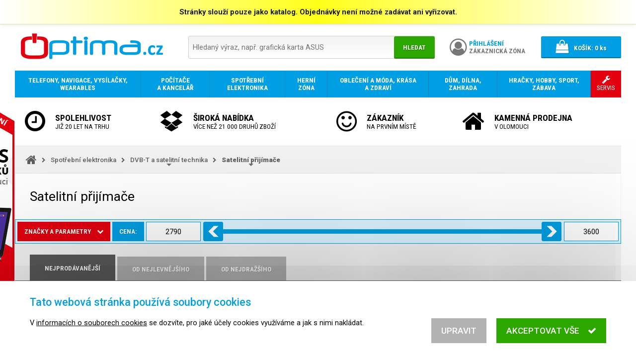

--- FILE ---
content_type: text/html; charset=UTF-8
request_url: https://www.optima.cz/satelitni-prijimace/_c458
body_size: 12564
content:
<!DOCTYPE html>
<html lang="cs">

<head>
<meta charset="utf-8">
<meta name="viewport" content="width=device-width, initial-scale=1, user-scalable=yes">
<meta name="description" content="Prodej smartphonů, mobilních telefonů, tabletů a notebooků.">
<meta name="keywords" content="elektronika, mobil, notebook, počítač, tablet, telefon">
<meta name="author" content="OPTIMA DAX s.r.o.">
<meta name="robots" content="index, follow">
<meta property="og:site_name" content="E-shop OPTIMA.cz">
<meta property="og:type" content="website">
<meta property="og:description" content="Prodej smartphonů, mobilních telefonů, tabletů a notebooků.">
<meta property="og:url" content="https://www.optima.cz/satelitni-prijimace/_c458">
<title>Satelitní přijímače | OPTIMA.cz</title>
<base href="https://www.optima.cz/">
<link rel="shortcut icon" href="favicon.ico">
<link rel="stylesheet" type="text/css" href="font-awesome.css?1478046254">
<link rel="stylesheet" type="text/css" href="//fonts.googleapis.com/css?family=Roboto:300,400,500,700,900&amp;subset=latin-ext">
<link rel="stylesheet" type="text/css" href="//fonts.googleapis.com/css?family=Roboto+Condensed:300,400,700&amp;subset=latin-ext">
<link rel="stylesheet" type="text/css" href="swipebox/css/swipebox.css?1570387991">
<link rel="stylesheet" type="text/css" href="jquery/jquery-ui.min.css?1495008418">
<link rel="stylesheet" type="text/css" href="jquery/jquery-ui.custom.min.css?1532113655">
<link rel="stylesheet" type="text/css" href="default.min.css?1579131164">
<link rel="stylesheet" type="text/css" href="print.min.css?1536099049" media="print">
<link rel="stylesheet" type="text/css" href="main.min.css?1640960607">
<!--[if lt IE 9]><link rel="stylesheet" type="text/css" href="ie.min.css?1522622598">
<script src="html5.min.js"></script><![endif]-->
<script src="jquery/jquery.min.js?1469467463"></script>
<script src="jquery/jquery-migrate.min.js?1469468661"></script>
<script src="jquery/jquery-ui.min.js?1495008418"></script>
<script src="jquery/jquery.mobile.custom.min.js?1492427884"></script>
<script src="swipebox/js/jquery.swipebox.min.js?1570323064"></script>
<script src="script.min.js?1594398495"></script>
<script src="eyelet.min.js?1594398502"></script>
<script src="cart.min.js?1609378809"></script>
<script>
/* <![CDATA[ */
var cart = new Cart('40cd750bba9870f18aada2478b24840a');
/* ]]> */
</script>
</head>

<body>
<script>
/* <![CDATA[ */
var removeUtmsTimeout=null;var removeUtms=function(){if(removeUtmsTimeout){clearTimeout(removeUtmsTimeout);removeUtmsTimeout=null;}var l=window.location;var s=l.search;s=s.replace(/[\?&]utm_\w+=([^&]*|$)/ig,'');s=s.replace(/^&/,'?');var h=l.hash;h=h.replace(/[&#]utm_\w+=([^&]*|$)/ig,'');h=h.replace(/^&/,'');if(s!=l.search||h!=l.hash){if(window.history.replaceState){history.replaceState({},'',l.href.split('#')[0].split('?')[0]+s+h);}else if(h!=l.hash){l.hash=h;}}};removeUtmsTimeout=setTimeout(removeUtms,3000);
/* ]]> */
</script><header><div class="attention" onclick="$('body > header > .attention').slideUp();"><div>Stránky slouží pouze jako katalog. Objednávky není možné zadávat ani vyřizovat.</div></div><div class="header"><div class="logo"><a href="./" tabindex="-1"><img src="images/logo.png" alt="OPTIMA.cz - prodej smartphonů, mobilních telefonů, tabletů a notebooků"></a></div><div class="search priority"><form action="./" method="get" onsubmit="if(this.hledat.value==''){this.hledat.focus();return false;}else{showSpinner();}"><div class="search-box"><div><input type="search" name="hledat" value="" placeholder="Hledaný výraz, např. grafická karta ASUS"></div><div><button type="submit">Hledat</button></div></div></form></div><div class="account"><a href="prihlaseni/"><div><i class="fa fa-user-circle-o" aria-hidden="true"></i></div><div><span>Přihlášení</span><br>Zákaznická zóna</div></a></div><div class="search-alt priority"><a tabindex="0" onclick="$(this).next('.search').toggle();"><i class="fa fa-search" aria-hidden="true"></i></a><div class="search priority"><form action="./" method="get" onsubmit="if(this.hledat.value==''){this.hledat.focus();return false;}else{showSpinner();}"><div class="search-box"><div><input type="search" name="hledat" value="" placeholder="Hledaný výraz, např. grafická karta ASUS"></div><div><button type="submit">Hledat</button></div></div></form></div></div><div class="cart"><div><a href="nakupni-kosik/"><div><i class="fa fa-shopping-bag" aria-hidden="true"></i></div><div><span>Košík:</span> <span class="items-quantity">0</span> ks</div></a></div></div></div></header><script>
/* <![CDATA[ */
jQuery(function($){setupCartPopup();});
/* ]]> */
</script><nav><ul><li><a href="telefony-navigace-vysilacky-wearables/_c164"><span><span><strong>Telefony, navigace, vysílačky, wearables</strong></span></span></a><div class="grid"><div class="category"><div><a href="telefony/_c924" tabindex="-1" class="image"><noscript data-img-src="image_i.php?id=107604&amp;format=3"><img src="image_i.php?id=107604&amp;format=3" alt=""></noscript></a><div class="text"><a href="telefony/_c924"><strong>Telefony</strong></a><br><a href="chytre-mobilni-telefony-smartphony/_c183">Chytré telefony</a>, <a href="mobilni-telefony-pro-seniory/_c869">Pro seniory</a>, <a href="odolne-a-specialni-telefony/_c868">Odolné a speciální</a>, <a href="klasicke-stolni-telefony/_c191">Stolní telefony</a>, <a href="bezdratove-telefony/_c870">Bezdrátové telefony</a>, <a href="telefony-voip-ip-skype/_c195">Telefony VoIP, IP, Skype</a></div></div></div><div class="category"><div><a href="wearables-nositelna-elektronika/_c193" tabindex="-1" class="image"><noscript data-img-src="image_i.php?id=434053&amp;format=3"><img src="image_i.php?id=434053&amp;format=3" alt=""></noscript></a><div class="text"><a href="wearables-nositelna-elektronika/_c193"><strong>Wearables, chytrá elektronika</strong></a><br><a href="chytre-hodinky/_c675">Chytré hodinky</a>, <a href="wearables-nositelna-elektronika/_c193?vyrobce=xiaomi">Xiaomi</a>, <a href="wearables-nositelna-elektronika/_c193?vyrobce=iget">iGET</a>, <a href="wearables-nositelna-elektronika/_c193?vyrobce=apple">Apple</a>, <a href="wearables-nositelna-elektronika/_c193?vyrobce=umax">UMAX</a></div></div></div><div class="category"><div><a href="gps-navigace/_c192" tabindex="-1" class="image"><noscript data-img-src="image_i.php?id=704417&amp;format=3"><img src="image_i.php?id=704417&amp;format=3" alt=""></noscript></a><div class="text"><a href="gps-navigace/_c192"><strong>GPS navigace</strong></a></div></div></div><div class="category"><div><a href="faxy/_c871" tabindex="-1" class="image"><noscript data-img-src="image_i.php?id=345602&amp;format=3"><img src="image_i.php?id=345602&amp;format=3" alt=""></noscript></a><div class="text"><a href="faxy/_c871"><strong>Faxy</strong></a></div></div></div><div class="category"><div><a href="vysilacky/_c194" tabindex="-1" class="image"><noscript data-img-src="image_i.php?id=341365&amp;format=3"><img src="image_i.php?id=341365&amp;format=3" alt=""></noscript></a><div class="text"><a href="vysilacky/_c194"><strong>Vysílačky</strong></a><br><a href="vysilacky/_c194?vyrobce=1954">Nedis</a>, <a href="vysilacky/_c194?vyrobce=evolveo">EVOLVEO</a></div></div></div><div class="category"><div><a href="prislusenstvi-pro-telefony-navigace-vysilacky-a-wearables/_c410" tabindex="-1" class="image"><noscript data-img-src="image_i.php?id=626072&amp;format=3"><img src="image_i.php?id=626072&amp;format=3" alt=""></noscript></a><div class="text"><a href="prislusenstvi-pro-telefony-navigace-vysilacky-a-wearables/_c410"><strong>Příslušenství</strong></a><br><a href="baterie-pro-telefony/_c716">Baterie pro telefony</a>, <a href="data-prislusenstvi-kabely/_c717">Data příslušenství, kabely</a>, <a href="drzaky-pro-mobilni-telefony/_c864">Držáky pro mobilní telefony</a>, <a href="napajeci-adaptery-nabijecky/_c719">Napájecí adaptéry, nabíječky</a>, <a href="powerbanky/_c872">Powerbanky</a>, <a href="prislusenstvi-pro-telefony-navigace-vysilacky-a-wearables/_c410">...</a></div></div></div></div></li><li><a href="vypocetni-a-kancelarska-technika/_c165"><span><span><strong>Počítače a kancelář</strong></span></span></a><div class="grid"><div class="category"><div><a href="notebooky-a-prislusenstvi/_c178" tabindex="-1" class="image"><noscript data-img-src="image_i.php?id=525023&amp;format=3"><img src="image_i.php?id=525023&amp;format=3" alt=""></noscript></a><div class="text"><a href="notebooky-a-prislusenstvi/_c178"><strong>Notebooky a příslušenství</strong></a><br><a href="notebooky/_c891">Notebooky</a>, <a href="prislusenstvi-pro-notebooky/_c506">Příslušenství</a></div></div></div><div class="category"><div><a href="stolni-pocitace/_c174" tabindex="-1" class="image"><noscript data-img-src="image_i.php?id=496666&amp;format=3"><img src="image_i.php?id=496666&amp;format=3" alt=""></noscript></a><div class="text"><a href="stolni-pocitace/_c174"><strong>Stolní počítače</strong></a><br><a href="stolni-pocitace/_c174?vyrobce=hewlett-packard">HP</a>, <a href="stolni-pocitace/_c174?vyrobce=dell">Dell</a>, <a href="stolni-pocitace/_c174?vyrobce=lenovo">Lenovo</a>, <a href="stolni-pocitace/_c174?vyrobce=asus">ASUS</a>, <a href="stolni-pocitace/_c174?vyrobce=acer">Acer</a>, <a href="stolni-pocitace/_c174?vyrobce=hal3000">HAL3000</a>, <a href="stolni-pocitace/_c174?vyrobce=msi">MSI</a>, <a href="stolni-pocitace/_c174?vyrobce=apple">Apple</a>, <a href="stolni-pocitace/_c174?vyrobce=asrock">ASRock</a>, <a href="stolni-pocitace/_c174?vyrobce=gigabyte">GIGABYTE</a>, <a href="stolni-pocitace/_c174?vyrobce=newstar">NewStar</a></div></div></div><div class="category"><div><a href="pocitacove-prislusenstvi-a-doplnky/_c251" tabindex="-1" class="image"><noscript data-img-src="image_i.php?id=550722&amp;format=3"><img src="image_i.php?id=550722&amp;format=3" alt=""></noscript></a><div class="text"><a href="pocitacove-prislusenstvi-a-doplnky/_c251"><strong>Počítačové příslušenství a doplňky</strong></a><br><a href="klavesnice-mysi-herni-ovladace/_c306">Klávesnice, myši, herní ovladače</a>, <a href="reproduktory/_c307">Reproduktory</a>, <a href="sluchatka-mikrofony-a-hands-free-sady/_c308">Sluchátka, mikrofony a hands-free sady</a>, <a href="media-a-obaly/_c393">Média a obaly</a>, <a href="pocitacove-prislusenstvi-a-doplnky/_c251">...</a></div></div></div><div class="category"><div><a href="pocitacove-komponenty/_c176" tabindex="-1" class="image"><noscript data-img-src="image_i.php?id=609448&amp;format=3"><img src="image_i.php?id=609448&amp;format=3" alt=""></noscript></a><div class="text"><a href="pocitacove-komponenty/_c176"><strong>Počítačové komponenty</strong></a><br><a href="procesory/_c228">Procesory</a>, <a href="zakladni-desky/_c231">Základní desky</a>, <a href="pameti/_c232">Paměti</a>, <a href="graficke-karty/_c177">Grafické karty</a>, <a href="disky-a-radice/_c962">Disky a řadiče</a>, <a href="pc-skrine/_c229">PC skříně</a>, <a href="pc-zdroje/_c236">PC zdroje</a>, <a href="chlazeni/_c238">Chlazení</a>, <a href="zvukove-karty/_c235">Zvukové karty</a>, <a href="pocitacove-komponenty/_c176">...</a></div></div></div><div class="category"><div><a href="monitory/_c190" tabindex="-1" class="image"><noscript data-img-src="image_i.php?id=774404&amp;format=3"><img src="image_i.php?id=774404&amp;format=3" alt=""></noscript></a><div class="text"><a href="monitory/_c190"><strong>Monitory</strong></a><br><a href="monitory-komercni-panely/_c2316">Monitory, komerční panely</a>, <a href="lcd-led-monitory-do-20/_c522">Do 20&quot; LCD/LED monitory</a>, <a href="21-22-lcd-led-monitory/_c521">21 - 22&quot; LCD/LED monitory</a>, <a href="23-25-lcd-led-monitory/_c519">23 - 25&quot; LCD/LED monitory</a>, <a href="prislusenstvi-k-monitorum/_c518">Příslušenství</a>, <a href="monitory/_c190">...</a></div></div></div><div class="category"><div><a href="pocitace-all-in-one-vse-v-jednom/_c978" tabindex="-1" class="image"><noscript data-img-src="image_i.php?id=982476&amp;format=3"><img src="image_i.php?id=982476&amp;format=3" alt=""></noscript></a><div class="text"><a href="pocitace-all-in-one-vse-v-jednom/_c978"><strong>Počítače All-in-One</strong></a><br><a href="pocitace-all-in-one-vse-v-jednom/_c978?vyrobce=hewlett-packard">HP</a>, <a href="pocitace-all-in-one-vse-v-jednom/_c978?vyrobce=asus">ASUS</a>, <a href="pocitace-all-in-one-vse-v-jednom/_c978?vyrobce=acer">Acer</a>, <a href="pocitace-all-in-one-vse-v-jednom/_c978?vyrobce=lenovo">Lenovo</a>, <a href="pocitace-all-in-one-vse-v-jednom/_c978?vyrobce=dell">Dell</a>, <a href="pocitace-all-in-one-vse-v-jednom/_c978?vyrobce=umax">UMAX</a></div></div></div><div class="category"><div><a href="tablety-a-ctecky-elektronickych-knih/_c185" tabindex="-1" class="image"><noscript data-img-src="image_i.php?id=564673&amp;format=3"><img src="image_i.php?id=564673&amp;format=3" alt=""></noscript></a><div class="text"><a href="tablety-a-ctecky-elektronickych-knih/_c185"><strong>Tablety a čtečky knih</strong></a><br><a href="tablety/_c334">Tablety</a>, <a href="ctecky-elektronickych-knih/_c476">Čtečky e-knih</a>, <a href="prislusenstvi-k-tabletum-a-cteckam-knih/_c337">Příslušenství</a>, <a href="tablety-a-ctecky-elektronickych-knih/_c185?vyrobce=logitech">Logitech</a>, <a href="tablety-a-ctecky-elektronickych-knih/_c185?vyrobce=hewlett-packard">HP</a>, <a href="tablety-a-ctecky-elektronickych-knih/_c185?vyrobce=prestigio">Prestigio</a></div></div></div><div class="category"><div><a href="sitove-prvky/_c187" tabindex="-1" class="image"><noscript data-img-src="image_i.php?id=250164&amp;format=3"><img src="image_i.php?id=250164&amp;format=3" alt=""></noscript></a><div class="text"><a href="sitove-prvky/_c187"><strong>Síťové prvky</strong></a><br><a href="access-pointy-routery/_c432">Access pointy, routery</a>, <a href="kabelaz-a-prislusenstvi/_c499">Kabeláž a příslušenství</a>, <a href="rackove-skrine/_c509">Rackové skříně</a>, <a href="sitova-uloziste-nas/_c500">Síťová úložiště NAS</a>, <a href="sitove-karty-a-adaptery/_c501">Síťové karty a adaptéry</a>, <a href="switche/_c379">Switche</a>, <a href="sitove-prvky/_c187">...</a></div></div></div><div class="category"><div><a href="tiskarny-kopirky-multifunkcni-zarizeni/_c179" tabindex="-1" class="image"><noscript data-img-src="image_i.php?id=671448&amp;format=3"><img src="image_i.php?id=671448&amp;format=3" alt=""></noscript></a><div class="text"><a href="tiskarny-kopirky-multifunkcni-zarizeni/_c179"><strong>Tiskárny, kopírky, multifunkční zařízení</strong></a><br><a href="tiskarny/_c411">Tiskárny</a>, <a href="prislusenstvi-a-spotrebni-material/_c351">Příslušenství a spotřební materiál</a>, <a href="rozsireni-zaruky/_c667">Rozšíření záruky</a>, <a href="tiskarny-kopirky-multifunkcni-zarizeni/_c179?vyrobce=1716">Leitz</a>, <a href="tiskarny-kopirky-multifunkcni-zarizeni/_c179?vyrobce=1979">NOBO</a>, <a href="tiskarny-kopirky-multifunkcni-zarizeni/_c179?vyrobce=peach">Peach</a></div></div></div><div class="category"><div><a href="skenery/_c184" tabindex="-1" class="image"><noscript data-img-src="image_i.php?id=62427&amp;format=3"><img src="image_i.php?id=62427&amp;format=3" alt=""></noscript></a><div class="text"><a href="skenery/_c184"><strong>Skenery</strong></a><br><a href="prislusenstvi-ke-skenerum/_c515">Příslušenství</a>, <a href="skenery/_c184?vyrobce=1583">Reflecta</a>, <a href="skenery/_c184?vyrobce=canon">Canon</a>, <a href="skenery/_c184?vyrobce=epson">Epson</a>, <a href="skenery/_c184?vyrobce=ricoh">Ricoh</a>, <a href="skenery/_c184?vyrobce=brother">Brother</a>, <a href="skenery/_c184?vyrobce=hewlett-packard">HP</a></div></div></div><div class="category"><div><a href="projekcni-technika-interaktivni-tabule/_c180" tabindex="-1" class="image"><noscript data-img-src="image_i.php?id=782960&amp;format=3"><img src="image_i.php?id=782960&amp;format=3" alt=""></noscript></a><div class="text"><a href="projekcni-technika-interaktivni-tabule/_c180"><strong>Projekční technika, interaktivní tabule</strong></a><br><a href="projektory/_c182">Projektory</a>, <a href="promitaci-platna/_c641">Promítací plátna</a>, <a href="interaktivni-tabule/_c511">Interaktivní tabule</a>, <a href="vizualizery/_c512">Vizualizéry</a>, <a href="prislusenstvi-k-projekcni-technice/_c343">Příslušenství</a></div></div></div><div class="category"><div><a href="dohledove-systemy-ip-kamery-webkamery/_c372" tabindex="-1" class="image"><noscript data-img-src="image_i.php?id=686353&amp;format=3"><img src="image_i.php?id=686353&amp;format=3" alt=""></noscript></a><div class="text"><a href="dohledove-systemy-ip-kamery-webkamery/_c372"><strong>Dohledové systémy, IP kamery, webkamery</strong></a><br><a href="drzaky/_c2167">Držáky</a>, <a href="ip-ptz-cloud-web-outdoor-kamery/_c2159">IP, PTZ, Cloud, Web, outdoor, kamery</a>, <a href="nvr-k-dohledovym-systemum/_c2162">NVR k dohledovým systémům</a></div></div></div><div class="category"><div><a href="kancelarska-technika-a-potreby/_c173" tabindex="-1" class="image"><noscript data-img-src="image_i.php?id=76495&amp;format=3"><img src="image_i.php?id=76495&amp;format=3" alt=""></noscript></a><div class="text"><a href="kancelarska-technika-a-potreby/_c173"><strong>Kancelářská technika a potřeby</strong></a><br><a href="cistici-prostredky/_c395">Čistící prostředky</a>, <a href="kalkulacky/_c302">Kalkulačky</a>, <a href="laminatory/_c854">Laminátory</a>, <a href="laminovaci-folie/_c303">Laminovací fólie</a>, <a href="rezacky-na-papir/_c304">Řezačky na papír</a>, <a href="skartovace/_c297">Skartovače</a>, <a href="stojany-a-drzaky/_c396">Stojany a držáky</a>, <a href="termovazby/_c2224">Termovazby</a>, <a href="kancelarska-technika-a-potreby/_c173">...</a></div></div></div><div class="category"><div><a href="servery/_c287" tabindex="-1" class="image"><noscript data-img-src="image_i.php?id=437255&amp;format=3"><img src="image_i.php?id=437255&amp;format=3" alt=""></noscript></a><div class="text"><a href="servery/_c287"><strong>Servery</strong></a><br><a href="prislusenstvi-k-serverum/_c413">Příslušenství</a>, <a href="servery/_c287?vyrobce=lenovo">Lenovo</a>, <a href="servery/_c287?vyrobce=digitus">DIGITUS</a>, <a href="servery/_c287?vyrobce=opticord">Opticord</a>, <a href="servery/_c287?vyrobce=dell">Dell</a>, <a href="servery/_c287?vyrobce=fujitsu">Fujitsu</a>, <a href="servery/_c287?vyrobce=supermicro">Supermicro</a>, <a href="servery/_c287?vyrobce=aten">ATEN</a>, <a href="servery/_c287?vyrobce=solarix">Solarix</a></div></div></div><div class="category"><div><a href="ups-prepetove-ochrany-zalozni-zdroje/_c188" tabindex="-1" class="image"><noscript data-img-src="image_i.php?id=310261&amp;format=3"><img src="image_i.php?id=310261&amp;format=3" alt=""></noscript></a><div class="text"><a href="ups-prepetove-ochrany-zalozni-zdroje/_c188"><strong>UPS, přepěťové ochrany, záložní zdroje</strong></a><br><a href="ups-prepetove-ochrany-zalozni-zdroje/_c188?vyrobce=apc">APC</a>, <a href="ups-prepetove-ochrany-zalozni-zdroje/_c188?vyrobce=eaton">Eaton</a>, <a href="ups-prepetove-ochrany-zalozni-zdroje/_c188?vyrobce=avacom">AVACOM</a>, <a href="ups-prepetove-ochrany-zalozni-zdroje/_c188?vyrobce=cyberpower">CyberPower</a>, <a href="ups-prepetove-ochrany-zalozni-zdroje/_c188?vyrobce=1714">LEGRAND</a>, <a href="ups-prepetove-ochrany-zalozni-zdroje/_c188?vyrobce=1304">FUKAWA</a>, <a href="ups-prepetove-ochrany-zalozni-zdroje/_c188?vyrobce=eurocase">Eurocase</a>, <a href="ups-prepetove-ochrany-zalozni-zdroje/_c188?vyrobce=1761">Long</a>, <a href="ups-prepetove-ochrany-zalozni-zdroje/_c188?vyrobce=t6-power">T6 power</a>, <a href="ups-prepetove-ochrany-zalozni-zdroje/_c188?vyrobce=panasonic">Panasonic</a></div></div></div><div class="category"><div><a href="graficke-tablety/_c689" tabindex="-1" class="image"><noscript data-img-src="image_i.php?id=27450&amp;format=3"><img src="image_i.php?id=27450&amp;format=3" alt=""></noscript></a><div class="text"><a href="graficke-tablety/_c689"><strong>Grafické tablety</strong><br>Grafický tablet je speciální polohovací zařízení s bezdrátovým perem určené pro použití zejména v grafických programech.</a></div></div></div><div class="category"><div><a href="pokladni-systemy-eet/_c189" tabindex="-1" class="image"><noscript data-img-src="image_i.php?id=384998&amp;format=3"><img src="image_i.php?id=384998&amp;format=3" alt=""></noscript></a><div class="text"><a href="pokladni-systemy-eet/_c189"><strong>Pokladní systémy EET</strong></a><br><a href="ctecky-carovych-kodu/_c279">Čtečky čárových kódů</a>, <a href="monitory-pro-pokladni-systemy/_c280">Monitory pro pokladní systémy</a>, <a href="pokladni-tiskarny/_c277">Pokladní tiskárny</a>, <a href="spotrebni-material-a-prislusenstvi/_c283">Spotřební materiál a příslušenství</a></div></div></div><div class="category"><div><a href="software/_c175" tabindex="-1" class="image"><noscript data-img-src="image_i.php?id=463336&amp;format=3"><img src="image_i.php?id=463336&amp;format=3" alt=""></noscript></a><div class="text"><a href="software/_c175"><strong>Software</strong></a><br><a href="operacni-systemy/_c289">Operační systémy</a>, <a href="antivirove-programy-a-bezpecnostni-software/_c288">Antivirový a bezpečnostní software</a>, <a href="kancelarske-aplikace/_c290">Kancelářské aplikace</a>, <a href="graficke-programy/_c291">Grafika a design</a>, <a href="zalohovaci-software/_c364">Zálohování</a>, <a href="software/_c175">...</a></div></div></div></div></li><li><a href="spotrebni-elektronika/_c168"><span><span><strong>Spotřební elektronika</strong></span></span></a><div class="grid"><div class="category"><div><a href="televize/_c242" tabindex="-1" class="image"><noscript data-img-src="image_i.php?id=498910&amp;format=3"><img src="image_i.php?id=498910&amp;format=3" alt=""></noscript></a><div class="text"><a href="televize/_c242"><strong>Televize</strong></a><br><a href="televize/_c242?vyrobce=strong">STRONG</a>, <a href="televize/_c242?vyrobce=samsung">Samsung</a>, <a href="televize/_c242?vyrobce=vivax">VIVAX</a>, <a href="televize/_c242?vyrobce=hama">Hama</a>, <a href="televize/_c242?vyrobce=lg">LG</a>, <a href="televize/_c242?vyrobce=sony">Sony</a></div></div></div><div class="category"><div><a href="dvb-t-dvb-t2-a-satelitni-technika/_c260" tabindex="-1" class="image"><noscript data-img-src="image_i.php?id=313307&amp;format=3"><img src="image_i.php?id=313307&amp;format=3" alt=""></noscript></a><div class="text"><a href="dvb-t-dvb-t2-a-satelitni-technika/_c260"><strong>DVB-T a satelitní technika</strong></a><br><a href="anteny-dvb-t-a-dvb-t2/_c456">Antény DVB-T</a>, <a href="set-top-boxy/_c459">Set-top boxy</a>, <a href="satelitni-prijimace/_c458">Satelitní přijímače</a>, <a href="satelitni-prepinace-slucovace-a-rozbocovace/_c464">Satelitní přepínače, slučovače a rozbočovače</a></div></div></div><div class="category"><div><a href="audio/_c244" tabindex="-1" class="image"><noscript data-img-src="image_i.php?id=501421&amp;format=3"><img src="image_i.php?id=501421&amp;format=3" alt=""></noscript></a><div class="text"><a href="audio/_c244"><strong>Audio</strong></a><br><a href="reprosoustavy-a-reproduktory/_c446">Reprosoustavy a reproduktory</a>, <a href="sluchatka/_c447">Sluchátka</a>, <a href="mikrofony/_c2315">Mikrofony</a>, <a href="mp3-mp4-prehravace-a-radia/_c449">MP3, MP4 přehrávače a rádia</a>, <a href="av-receivery-zesilovace-systemy/_c451">AV receivery - zesilovače, systémy</a>, <a href="audio/_c244">...</a></div></div></div><div class="category"><div><a href="foto-video/_c418" tabindex="-1" class="image"><noscript data-img-src="image_i.php?id=521019&amp;format=3"><img src="image_i.php?id=521019&amp;format=3" alt=""></noscript></a><div class="text"><a href="foto-video/_c418"><strong>Foto &amp; video</strong></a><br><a href="fotoaparaty/_c240">Fotoaparáty</a>, <a href="objektivy-filtry-predsadky/_c241">Objektivy, filtry, předsádky</a>, <a href="videokamery/_c245">Videokamery</a>, <a href="fotobanky-fotoramecky/_c397">Fotobanky, fotorámečky</a>, <a href="dalekohledy/_c442">Dalekohledy</a>, <a href="doplnky-a-prislusenstvi/_c444">Doplňky a příslušenství</a></div></div></div><div class="category"><div><a href="domaci-kina-dvd-blu-ray-prehravace/_c248" tabindex="-1" class="image"><noscript data-img-src="image_i.php?id=705047&amp;format=3"><img src="image_i.php?id=705047&amp;format=3" alt=""></noscript></a><div class="text"><a href="domaci-kina-dvd-blu-ray-prehravace/_c248"><strong>Domácí kina, DVD / Blu-Ray přehrávače</strong></a></div></div></div><div class="category"><div><a href="baterie-nabijecky-svitilny/_c485" tabindex="-1" class="image"><noscript data-img-src="image_i.php?id=542834&amp;format=3"><img src="image_i.php?id=542834&amp;format=3" alt=""></noscript></a><div class="text"><a href="baterie-nabijecky-svitilny/_c485"><strong>Baterie, nabíječky, svítilny</strong></a><br><a href="baterie-nabijecky-svitilny/_c485?vyrobce=gp-batteries">GP Batteries</a>, <a href="baterie-nabijecky-svitilny/_c485?vyrobce=tesla">Tesla</a>, <a href="baterie-nabijecky-svitilny/_c485?vyrobce=avacom">AVACOM</a></div></div></div><div class="category"><div><a href="kabely-a-konektory/_c486" tabindex="-1" class="image"><noscript data-img-src="image_i.php?id=752986&amp;format=3"><img src="image_i.php?id=752986&amp;format=3" alt=""></noscript></a><div class="text"><a href="kabely-a-konektory/_c486"><strong>Kabely a konektory</strong></a><br><a href="kabely-a-konektory/_c486?vyrobce=gembird">Gembird</a>, <a href="kabely-a-konektory/_c486?vyrobce=akyga">Akyga</a>, <a href="kabely-a-konektory/_c486?vyrobce=digitus">DIGITUS</a>, <a href="kabely-a-konektory/_c486?vyrobce=delock">Delock</a>, <a href="kabely-a-konektory/_c486?vyrobce=283">Assmann</a>, <a href="kabely-a-konektory/_c486?vyrobce=i-tec">I-TEC</a>, <a href="kabely-a-konektory/_c486?vyrobce=aten">ATEN</a></div></div></div><div class="category"><div><a href="prislusenstvi-pro-spotrebni-elektroniku/_c510" tabindex="-1" class="image"><noscript data-img-src="image_i.php?id=715397&amp;format=3"><img src="image_i.php?id=715397&amp;format=3" alt=""></noscript></a><div class="text"><a href="prislusenstvi-pro-spotrebni-elektroniku/_c510"><strong>Příslušenství</strong></a><br><a href="prislusenstvi-pro-spotrebni-elektroniku/_c510?vyrobce=1954">Nedis</a>, <a href="prislusenstvi-pro-spotrebni-elektroniku/_c510?vyrobce=807">Sunne</a>, <a href="prislusenstvi-pro-spotrebni-elektroniku/_c510?vyrobce=connect-it">CONNECT IT</a>, <a href="prislusenstvi-pro-spotrebni-elektroniku/_c510?vyrobce=digitus">DIGITUS</a>, <a href="prislusenstvi-pro-spotrebni-elektroniku/_c510?vyrobce=gembird">Gembird</a>, <a href="prislusenstvi-pro-spotrebni-elektroniku/_c510?vyrobce=2097">Platinet</a>, <a href="prislusenstvi-pro-spotrebni-elektroniku/_c510?vyrobce=akyga">Akyga</a>, <a href="prislusenstvi-pro-spotrebni-elektroniku/_c510?vyrobce=ergotron">Ergotron</a>, <a href="prislusenstvi-pro-spotrebni-elektroniku/_c510?vyrobce=benq">BenQ</a>, <a href="prislusenstvi-pro-spotrebni-elektroniku/_c510?vyrobce=hewlett-packard">HP</a>, <a href="prislusenstvi-pro-spotrebni-elektroniku/_c510?vyrobce=immax">IMMAX</a></div></div></div></div></li><li><a href="herni-zona/_c318"><span><span><strong>Herní zóna</strong></span></span></a><div class="grid"><div class="category"><div><a href="pocitacove-a-konzolove-hry/_c321" tabindex="-1" class="image"><noscript data-img-src="image_i.php?id=875714&amp;format=3"><img src="image_i.php?id=875714&amp;format=3" alt=""></noscript></a><div class="text"><a href="pocitacove-a-konzolove-hry/_c321"><strong>Hry</strong><br>Počítačové a konzolové hry</a></div></div></div><div class="category"><div><a href="herni-konzole/_c319" tabindex="-1" class="image"><noscript data-img-src="image_i.php?id=612188&amp;format=3"><img src="image_i.php?id=612188&amp;format=3" alt=""></noscript></a><div class="text"><a href="herni-konzole/_c319"><strong>Herní konzole</strong></a><br><a href="prislusenstvi-k-hernim-konzolim/_c758">Příslušenství</a>, <a href="herni-konzole/_c319?vyrobce=lenovo">Lenovo</a>, <a href="herni-konzole/_c319?vyrobce=kingston">Kingston</a>, <a href="herni-konzole/_c319?vyrobce=msi">MSI</a></div></div></div><div class="category"><div><a href="herni-moda-prislusenstvi-a-doplnky/_c322" tabindex="-1" class="image"><noscript data-img-src="image_i.php?id=61069&amp;format=3"><img src="image_i.php?id=61069&amp;format=3" alt=""></noscript></a><div class="text"><a href="herni-moda-prislusenstvi-a-doplnky/_c322"><strong>Herní móda, příslušenství a doplňky</strong></a><br><a href="herni-moda-prislusenstvi-a-doplnky/_c322?vyrobce=connect-it">CONNECT IT</a>, <a href="herni-moda-prislusenstvi-a-doplnky/_c322?vyrobce=hewlett-packard">HP</a></div></div></div><div class="category"><div><a href="herni-sedacky/_c2191" tabindex="-1" class="image"><noscript data-img-src="image_i.php?id=961804&amp;format=3"><img src="image_i.php?id=961804&amp;format=3" alt=""></noscript></a><div class="text"><a href="herni-sedacky/_c2191"><strong>Herní sedačky</strong></a><br><a href="herni-sedacky/_c2191?vyrobce=272">Arozzi</a>, <a href="herni-sedacky/_c2191?vyrobce=canyon">Canyon</a>, <a href="herni-sedacky/_c2191?vyrobce=903">SilentiumPC</a>, <a href="herni-sedacky/_c2191?vyrobce=1716">Leitz</a></div></div></div></div></li><li><a href="obleceni-a-moda-krasa-a-zdravi/_c482"><span><span><strong>Oblečení a móda, krása a zdraví</strong></span></span></a><div class="grid"><div class="category"><div><a href="obleceni-a-moda/_c3010" tabindex="-1" class="image"><noscript data-img-src="image_i.php?id=1032583&amp;format=3"><img src="image_i.php?id=1032583&amp;format=3" alt=""></noscript></a><div class="text"><a href="obleceni-a-moda/_c3010"><strong>Oblečení a móda</strong></a></div></div></div><div class="category"><div><a href="osobni-vahy/_c3009" tabindex="-1" class="image"><noscript data-img-src="image_i.php?id=425892&amp;format=3"><img src="image_i.php?id=425892&amp;format=3" alt=""></noscript></a><div class="text"><a href="osobni-vahy/_c3009"><strong>Osobní váhy</strong></a><br><a href="osobni-vahy/_c3009?vyrobce=umax">UMAX</a>, <a href="osobni-vahy/_c3009?vyrobce=1954">Nedis</a>, <a href="osobni-vahy/_c3009?vyrobce=xiaomi">Xiaomi</a></div></div></div></div></li><li><a href="dum-dilna-zahrada/_c170"><span><span><strong>Dům, dílna, zahrada</strong></span></span></a><div class="grid"><div class="category"><div><a href="domaci-spotrebice/_c722" tabindex="-1" class="image"><noscript data-img-src="image_i.php?id=888239&amp;format=3"><img src="image_i.php?id=888239&amp;format=3" alt=""></noscript></a><div class="text"><a href="domaci-spotrebice/_c722"><strong>Domácí spotřebiče</strong></a><br><a href="kuchynske-vahy/_c729">Kuchyňské váhy</a>, <a href="mikrovlnne-trouby/_c746">Mikrovlnné trouby</a>, <a href="vysavace/_c751">Vysavače</a>, <a href="zehlicky/_c752">Žehličky</a>, <a href="ostatni-kuchynske-potreby/_c477">Ostatní kuchyňské potřeby</a>, <a href="kuchyn/_c428">Kuchyň</a></div></div></div><div class="category"><div><a href="bydleni-a-doplnky/_c265" tabindex="-1" class="image"><noscript data-img-src="image_i.php?id=423987&amp;format=3"><img src="image_i.php?id=423987&amp;format=3" alt=""></noscript></a><div class="text"><a href="bydleni-a-doplnky/_c265"><strong>Bydlení a doplňky</strong></a><br><a href="datove-zasuvky-a-strukturovana-kabelaz/_c2169">Datové zásuvky a strukturovaná kabeláž</a>, <a href="detske-potreby/_c503">Dětské potřeby</a>, <a href="doplnky-pro-domacnost/_c439">Doplňky pro domácnost</a>, <a href="drogerie-uklid/_c467">Drogerie, úklid</a>, <a href="osvetleni/_c426">Osvětlení</a>, <a href="bydleni-a-doplnky/_c265">...</a></div></div></div><div class="category"><div><a href="zahrada/_c421" tabindex="-1" class="image"><noscript data-img-src="image_i.php?id=424562&amp;format=3"><img src="image_i.php?id=424562&amp;format=3" alt=""></noscript></a><div class="text"><a href="zahrada/_c421"><strong>Zahrada</strong></a><br><a href="zahradni-technika/_c616">Zahradní technika</a></div></div></div><div class="category"><div><a href="dilna-naradi/_c311" tabindex="-1" class="image"><noscript data-img-src="image_i.php?id=625308&amp;format=3"><img src="image_i.php?id=625308&amp;format=3" alt=""></noscript></a><div class="text"><a href="dilna-naradi/_c311"><strong>Dílna, nářadí</strong></a><br><a href="naradi/_c419">Nářadí</a>, <a href="pajeci-technika/_c317">Pájecí technika</a>, <a href="merici-pristroje-lupy-a-mikroskopy/_c314">Měřicí přístroje, lupy a mikroskopy</a>, <a href="dilna-naradi/_c311?vyrobce=g21">G21</a>, <a href="dilna-naradi/_c311?vyrobce=iget">iGET</a>, <a href="dilna-naradi/_c311?vyrobce=patona">PATONA</a></div></div></div></div></li><li><a href="hracky-hobby-sport-zabava/_c415"><span><span><strong>Hračky, hobby, sport, zábava</strong></span></span></a><div class="grid"><div class="category"><div><a href="autodoplnky/_c788" tabindex="-1" class="image"><noscript data-img-src="image_i.php?id=664493&amp;format=3"><img src="image_i.php?id=664493&amp;format=3" alt=""></noscript></a><div class="text"><a href="autodoplnky/_c788"><strong>Autodoplňky</strong></a><br><a href="autochladnicky/_c789">Autochladničky</a>, <a href="autoradia/_c790">Autorádia</a>, <a href="menice-napeti/_c976">Měniče napětí</a>, <a href="nabijecky/_c793">Nabíječky</a></div></div></div></div></li><li class="service"><a href="servis/"><span><i class="fa fa-wrench" aria-hidden="true"></i><br>Servis</span></a><div class="grid"><a href="https://www.servisnotebooku.cz/opravy-notebooku/" class="category"><div><span class="image"><span class="icon"><i class="fa fa-laptop" aria-hidden="true"></i></span></span><div class="text"><strong>Opravy notebooků</strong><br>Provádíme opravy notebooků včech značek a modelů. Mezi nejčastější úkony patří výměna displeje, oprava základní desky, svaření nebo výměna pantů a podobně.</div></div></a><a href="https://servis.optima.cz/opravy-telefonu-a-tabletu/" class="category"><div><span class="image"><span class="icon"><i class="fa fa-mobile" aria-hidden="true"></i></span></span><div class="text"><strong>Opravy mobilních telefonů</strong><br>Nefunguje Vám telefon? Nevadí, pomůžeme Vám s opravou. Umíme si poradit s výměnou konektoru, displeje i zničeného skla. Opravujeme všechny značky.</div></div></a><a href="https://servis.optima.cz/opravy-telefonu-a-tabletu/" class="category"><div><span class="image"><span class="icon"><i class="fa fa-tablet" aria-hidden="true"></i></span></span><div class="text"><strong>Opravy tabletů</strong><br>Opravujeme tablety všech značek. Mezi nejčastější závady patří zlomené usb konektory, prasklé displeje a skla nebo špatně fungující software. Všechny tyto opravy provádíme za super ceny!</div></div></a><a href="https://servis.optima.cz/opravy-tiskaren/" class="category"><div><span class="image"><span class="icon"><i class="fa fa-print" aria-hidden="true"></i></span></span><div class="text"><strong>Opravy tiskáren</strong><br>Netiskne Vám tiskárna? Přineste ji k nám, náš technický tým zjistí příčinu závady a navrhne optimální řešení. Zvládáme opravy všech tiskáren, včetně inkoustových pro domácnosti.</div></div></a><a href="https://servis.optima.cz/opravy-monitoru-a-tv/" class="category"><div><span class="image"><span class="icon"><i class="fa fa-desktop" aria-hidden="true"></i></span></span><div class="text"><strong>Opravy monitorů a TV</strong><br>Přestal Vám fungovat LCD monitor nebo televizor? Nezoufejte opravíme Vám je. Provádíme opravy podsvícení i elektroniky. Po opravě v našem servisním centru bude zase jako nový!</div></div></a><a href="servis/zachrana-a-obnova-dat/" class="category"><div><span class="image"><span class="icon"><i class="fa fa-inbox" aria-hidden="true"></i></span></span><div class="text"><strong>Záchrana a obnova dat</strong><br>Zapoměli jste na zálohu a data jsou fuč? Přijďte k nám a Váš problém vyřešíme. Naše úspěšnost při záchraně dat je více než 80%. Data dostaneme z HDD, flashky i paměťové karty.</div></div></a><a href="https://servis.optima.cz/oprava-windows/" class="category"><div><span class="image"><span class="icon"><i class="fa fa-repeat" aria-hidden="true"></i></span></span><div class="text"><strong>Opravy Windows</strong><br>Máte pomalý PC nebo notebook? Nevadí, zpomalení je způsobené používáním operačního systému a je třeba jej občas „popohnat“. Provádíme optimalizace a případné reinstalace OS.</div></div></a><a href="https://servis.optima.cz/odvirovani/" class="category"><div><span class="image"><span class="icon"><i class="fa fa-magic" aria-hidden="true"></i></span></span><div class="text"><strong>Odvirování</strong><br>Počítačový vir je zákeřný a nebezpečný! Poradíme Vám v prevenci proti virům, ale i pokud již vir v počítači máte. Mezi nejčastější viry patří trojské koně, policie ČR, Interpol a podobně.</div></div></a></div></li></ul></nav><ul class="plus-factor"><li><div><div class="icon"><i class="fa fa-clock-o" aria-hidden="true"></i></div><div class="text"><strong>Spolehlivost</strong><br>Již 20 let na trhu</div></div></li><li><div><div class="icon"><i class="fa fa-dropbox" aria-hidden="true"></i></div><div class="text"><strong>Široká nabídka</strong><br>Více než 21 000 druhů zboží</div></div></li><li><div><div class="icon"><i class="fa fa-smile-o" aria-hidden="true"></i></div><div class="text"><strong>Zákazník</strong><br>na prvním místě</div></div></li><li><div><div class="icon"><i class="fa fa-home" aria-hidden="true"></i></div><div class="text"><strong>Kamenná prodejna</strong><br>v Olomouci</div></div></li></ul><main><a href="https://www.servisnotebooku.cz" class="eyelet" style="margin: 0 0 0 -214px; position: absolute; top: 0; left: 0;" onclick="ga('send','event',{eventCategory:'eyelet',eventAction:this.href});"><img src="images/selfpromo-notebooky-212x428.png?1580663846" alt="" class="eyelet-left" style="border: 1px solid transparent; vertical-align: top; margin-top: -215px; position: fixed; top: 50%; z-index: 96; transition: margin 500ms;"></a><div class="location"><a href="./" rel="home"><i class="fa fa-home" aria-hidden="true"></i></a><span> <i class="fa fa-chevron-right" aria-hidden="true"></i> </span><a href="spotrebni-elektronika/_c168">Spotřební elektronika</a><span> <i class="fa fa-chevron-right" aria-hidden="true"></i> </span><span class="submenu"><a href="dvb-t-dvb-t2-a-satelitni-technika/_c260">DVB-T a satelitní technika</a><ul><li><a href="dvb-t-dvb-t2-a-satelitni-technika/_c260">DVB-T a satelitní technika</a></li><li><a href="televize/_c242">Televize</a></li><li><a href="audio/_c244">Audio</a></li><li><a href="foto-video/_c418">Foto &amp; video</a></li><li><a href="domaci-kina-dvd-blu-ray-prehravace/_c248">Domácí kina, DVD / Blu-Ray přehrávače</a></li><li><a href="baterie-nabijecky-svitilny/_c485">Baterie, nabíječky, svítilny</a></li><li><a href="kabely-a-konektory/_c486">Kabely a konektory</a></li><li><a href="prislusenstvi-pro-spotrebni-elektroniku/_c510">Příslušenství</a></li></ul></span><span> <i class="fa fa-chevron-right" aria-hidden="true"></i> </span><span class="submenu"><strong><a href="satelitni-prijimace/_c458">Satelitní přijímače</a></strong><ul><li><a href="satelitni-prijimace/_c458">Satelitní přijímače</a></li><li><a href="anteny-dvb-t-a-dvb-t2/_c456">Antény DVB-T</a></li><li><a href="set-top-boxy/_c459">Set-top boxy</a></li><li><a href="satelitni-prepinace-slucovace-a-rozbocovace/_c464">Satelitní přepínače, slučovače a rozbočovače</a></li></ul></span></div><h1>Satelitní přijímače</h1><div class="items-filter-container"><div class="items-filter"><form action="/satelitni-prijimace/_c458" method="get"><input type="hidden" name="vyrobce" value="" disabled><div class="items-filter-top"><div class="header"><label for="filter-price-from">Cena:</label></div><div class="from"><input id="filter-price-from" type="number" name="cena-od" value="2790" min="2790" max="3600" step="10"></div><div class="to"><input id="filter-price-to" type="number" name="cena-do" value="3600" min="2790" max="3600" step="10"></div><div class="control"><button type="submit">Zobrazit</button></div></div><input type="hidden" name="p" value="" disabled><input type="hidden" name="poradi" value="" disabled></form><div class="items-filter-content" data-category="458" style="display: none;"></div><div class="items-filter-selected"></div></div></div><script>
/* <![CDATA[ */
setupItemsFilter();
/* ]]> */
</script><ul class="items-tabs"><li class="selected"><a href="/satelitni-prijimace/_c458" onclick="return loadItems(this);">Nejprodávanější</a></li><li><a href="/satelitni-prijimace/_c458?poradi=od-nejlevnejsiho" onclick="return loadItems(this);">Od nejlevnějšího</a></li><li><a href="/satelitni-prijimace/_c458?poradi=od-nejdrazsiho" onclick="return loadItems(this);">Od nejdražšího</a></li></ul><div class="items grid"><div class="container"><div class="item"><a href="ab-cryptobox-752hd-combo-dvb-t2-s2-c_i1143627" class="grid-cell-height"><div class="image"><div class="main"><span class="img"><noscript data-img-src="image_i.php?id=878452&amp;format=1"><img src="image_i.php?id=878452&amp;format=1" alt="AB Cryptobox 752HD Combo DVB-T2/S2/C"></noscript></span></div></div><div class="content"><div><h3><strong>AB Cryptobox 752HD Combo DVB-T2/S2/C</strong></h3>Nástupca popularneho prijímaca AB Cryptobox 652HD s množstvom vylepšní. Cryptobox 752HD je kombinácia digitálneho satelitného DVB-S2 prijímača a terestriálneho DVB- T2 prijímača s najnovším kodekom H.265 HEVC. Prijímač disponuje najnovším procesorom 1GHz…</div></div><div class="info"><div><div><strong class="on-stock" title="Zboží skladem">Skladem</strong></div></div></div><div class="control"><div><div><strong class="item-1143627-price">3 199 Kč</strong></div><div><form action="nakupni-kosik/" method="post" onsubmit="return addItemToCart(this);"><input type="hidden" name="item[id]" value="1143627"><input type="hidden" name="item[quantity]" value="1"><button type="submit" tabindex="-1">Koupit</button></form></div></div></div></a></div></div><div class="container"><div class="item"><a href="ab-cryptobox-750hd_i1083424" class="grid-cell-height"><div class="image"><div class="main"><span class="img"><noscript data-img-src="image_i.php?id=825875&amp;format=1"><img src="image_i.php?id=825875&amp;format=1" alt="AB CryptoBox 750HD"></noscript></span></div></div><div class="content"><div><h3><strong>AB CryptoBox 750HD</strong></h3>Nástupca najpopularnejšieho prijímača na truhu AB Cryptobox 650HD s množstvom vylepšení. Prijímač disponuje s najnovším procesorom 1GHz, operačnou pamätou DDRIII až 256MB a flash pamätou 16MB. Podporuje najnovší kodek spracovania obrazu H.265 HEVC. Kombinácia digitálneho…</div></div><div class="info"><div><div><strong class="on-stock" title="Zboží skladem">Skladem</strong></div></div></div><div class="control"><div><div><strong class="item-1083424-price">2 799 Kč</strong></div><div><form action="nakupni-kosik/" method="post" onsubmit="return addItemToCart(this);"><input type="hidden" name="item[id]" value="1083424"><input type="hidden" name="item[quantity]" value="1"><button type="submit" tabindex="-1">Koupit</button></form></div></div></div></a></div></div><div class="container"><div class="item"><a href="ab-ipbox-two-2xdvb-s2x_i3377972" class="grid-cell-height"><div class="image"><div class="main"><span class="img"><noscript data-img-src="image_i.php?id=2109054&amp;format=1"><img src="image_i.php?id=2109054&amp;format=1" alt="AB IPBox TWO 2xDVB-S2X"></noscript></span></div></div><div class="content"><div><h3><strong>AB IPBox TWO 2xDVB-S2X</strong></h3>AB IPBox TWO (2x tuner DVB-S2X) je prijímač s UHD (4K) rozlíšením a operačným systémom ANDROID.

Okrem DVB časti, ktorá slúži na sledovanie programov Vášho poskytovateľa satelitnej televízie, môžete využívať aj Android rozhranie pre sledovanie obsahu cez Vaše obľúbené…</div></div><div class="info"><div><div><strong class="on-stock" title="Zboží skladem">Skladem</strong></div></div></div><div class="control"><div><div><strong class="item-3377972-price">3 599 Kč</strong></div><div><form action="nakupni-kosik/" method="post" onsubmit="return addItemToCart(this);"><input type="hidden" name="item[id]" value="3377972"><input type="hidden" name="item[quantity]" value="1"><button type="submit" tabindex="-1">Koupit</button></form></div></div></div></a></div></div><div class="container"><div class="item"><a href="ab-cryptobox-800uhd_i2579335" class="grid-cell-height"><div class="image"><div class="main"><span class="img"><noscript data-img-src="image_i.php?id=1319780&amp;format=1"><img src="image_i.php?id=1319780&amp;format=1" alt="AB CryptoBox 800UHD"></noscript></span></div></div><div class="content"><div><h3><strong>AB CryptoBox 800UHD</strong></h3>Novinka značky AB CryptoBox. Prvá modelová rada v 4K-UHD rozlíšení z najoblúbenejších satelitných prijímačov na trhu. Kombinácia digitálneho satelitného prijímača a multimediálneho prehrávača s kodekom H.265 HEVC. Možnosť sledovania UHD programov v plnom rozlíšení 2160p…</div></div><div class="info"><div><div><strong class="on-stock" title="Zboží skladem">Skladem</strong></div></div></div><div class="control"><div><div><strong class="item-2579335-price">3 299 Kč</strong></div><div><form action="nakupni-kosik/" method="post" onsubmit="return addItemToCart(this);"><input type="hidden" name="item[id]" value="2579335"><input type="hidden" name="item[quantity]" value="1"><button type="submit" tabindex="-1">Koupit</button></form></div></div></div></a></div></div></div></main><footer><div class="top"><div class="logo"><img src="images/logo-footer.png" alt="OPTIMA.cz"><span><span>| +420 587 407 456</span> <span>| prodejna@optima.cz</span></span></div><div class="subscribe"><i class="fa fa-envelope" aria-hidden="true"></i></div></div><div class="middle"><div><div><ul class="fa-ul"><li><i class="fa fa-li fa-angle-right" aria-hidden="true"></i><h4>Vše o nákupu</h4></li><li><i class="fa fa-li fa-angle-right" aria-hidden="true"></i><a href="vse-o-nakupu/obchodni-podminky/">Obchodní podmínky</a></li><li><i class="fa fa-li fa-angle-right" aria-hidden="true"></i><a href="vse-o-nakupu/moznosti-dopravy/">Možnosti dopravy</a></li><li><i class="fa fa-li fa-angle-right" aria-hidden="true"></i><a href="vse-o-nakupu/moznosti-platby/">Možnosti platby</a></li><li><i class="fa fa-li fa-angle-right" aria-hidden="true"></i><a href="vse-o-nakupu/elektronicka-evidence-trzeb/">Elektronická evidence tržeb</a></li><li><i class="fa fa-li fa-angle-right" aria-hidden="true"></i><a href="vse-o-nakupu/oficialni-ceska-distribuce/">Oficiální česká distribuce</a></li></ul></div><div><ul class="fa-ul"><li><i class="fa fa-li fa-angle-right" aria-hidden="true"></i><h4>O společnosti</h4></li><li><i class="fa fa-li fa-angle-right" aria-hidden="true"></i><a href="https://www.optima.cz/recenze/">Recenze</a></li><li><i class="fa fa-li fa-angle-right" aria-hidden="true"></i><a href="o-spolecnosti/ochrana-osobnich-udaju/">Ochrana osobních údajů</a></li><li><i class="fa fa-li fa-angle-right" aria-hidden="true"></i><a href="o-spolecnosti/kontakty/">Kontakty</a></li></ul></div></div><div><div><ul class="fa-ul"><li><i class="fa fa-li fa-angle-right" aria-hidden="true"></i><h4><a href="servis/">Servis</a></h4></li><li><i class="fa fa-li fa-angle-right" aria-hidden="true"></i><a href="https://www.servisnotebooku.cz">Opravy notebooků</a></li><li><i class="fa fa-li fa-angle-right" aria-hidden="true"></i><a href="https://servis.optima.cz/opravy-telefonu-a-tabletu/">Opravy telefonů a tabletů</a></li><li><i class="fa fa-li fa-angle-right" aria-hidden="true"></i><a href="https://servis.optima.cz/opravy-tiskaren/">Opravy tiskáren</a></li><li><i class="fa fa-li fa-angle-right" aria-hidden="true"></i><a href="servis/zachrana-a-obnova-dat/">Záchrana a obnova dat</a></li></ul></div><div><ul class="fa-ul"><li><i class="fa fa-li fa-angle-right" aria-hidden="true"></i><h4>Akce, slevy a novinky!</h4></li><li><i class="fa fa-li fa-angle-right" aria-hidden="true"></i><a href="akce-slevy-a-novinky/zakladni-cisteni-notebooku-zdarma/">Základní čištění notebooku ZDARMA!</a></li><li><i class="fa fa-li fa-angle-right" aria-hidden="true"></i><a href="akce-slevy-a-novinky/trhaky/">Trháky</a></li></ul></div></div><div><div><ul class="fa-ul"><li><i class="fa fa-li fa-angle-right" aria-hidden="true"></i><h4>Blog</h4></li><li><i class="fa fa-li fa-angle-right" aria-hidden="true"></i><a href="blog/problem-s-windows_a4">Problém s Windows?</a></li><li><i class="fa fa-li fa-angle-right" aria-hidden="true"></i><a href="blog/tak-jsme-to-dali-recenze-renovovaneho-notebooku_a3">Tak jsme to dali :-), recenze renovovaného notebooku.</a></li><li><i class="fa fa-li fa-angle-right" aria-hidden="true"></i><a href="blog/unboxing-zatim-jsme-na-tom-dobre_a2">Unboxing, zatím jsme na tom dobře...</a></li><li><i class="fa fa-li fa-angle-right" aria-hidden="true"></i><a href="blog/tvrda-zkouska-pro-optima-cz_a1">Tvrdá zkouška pro OPTIMA.cz...</a></li></ul></div></div><div><div><ul class="fa-ul"><li><i class="fa fa-li fa-angle-right" aria-hidden="true"></i><h4>OPTIMA DAX s.r.o.</h4></li><li><i class="fa fa-li fa-angle-right" aria-hidden="true"></i>Lazecká 46/3, 779 00 <strong>Olomouc</strong></li><li><i class="fa fa-li fa-angle-right" aria-hidden="true"></i>E-mail: <a href="mailto&#58;prodejna&#64;optima.cz">prodejna&#64;optima.cz</a></li><li><i class="fa fa-li fa-angle-right" aria-hidden="true"></i>Zákaznická linka: +420 587 407 456</li><li><i class="fa fa-li fa-angle-right" aria-hidden="true"></i>Servis: +420 587 407 499</li></ul></div></div></div><div class="bottom"><span>&copy; 2004 - 2026</span> <span>OPTIMA.cz,</span> <span>všechna práva vyhrazena.</span></div></footer>
<div id="cookie-bar" style="display: none;"><div><h2>Tato webová stránka používá soubory cookies</h2><div>V <a href="o-spolecnosti/ochrana-osobnich-udaju/">informacích o souborech cookies</a> se dozvíte, pro jaké účely cookies využíváme a jak s nimi nakládat.</div><div><button name="show-settings">Upravit</button><button name="allow-all" class="main">Akceptovat vše<i class="fa fa-check" aria-hidden="true"></i></button></div></div></div><div id="cookie-settings" style="display: none;"><div><h2>Nastavení cookies</h2><label for="cookie-settings-technical" class="disabled"><div><h3>Technické (povinné)</h3><div>Tyto soubory cookies jsou nutné pro správné zobrazení webových stránek a zajišťují jejich řádné fungování.</div></div><label class="checkbox"><input id="cookie-settings-technical" type="checkbox" name="cookie-settings[]" value="technical" checked disabled><i class="fa" aria-hidden="true"></i></label></label><label for="cookie-settings-analytical"><div><h3>Analytické</h3><div>Účelem analytických cookies je zjistit, jak uživatelé webové stránky používají a sledovat jejich návštěvnost. Tyto funkce nám umožňují zlepšit kvalitu a obsah webových stránek.</div></div><label class="checkbox"><input id="cookie-settings-analytical" type="checkbox" name="cookie-settings[]" value="analytical"><i class="fa" aria-hidden="true"></i></label></label><label for="cookie-settings-conversion"><div><h3>Konverzní a trackingové</h3><div>Tyto soubory cookies umožňují společnosti analyzovat výkon různých prodejních kanálů.</div></div><label class="checkbox"><input id="cookie-settings-conversion" type="checkbox" name="cookie-settings[]" value="conversion"><i class="fa" aria-hidden="true"></i></label></label><label for="cookie-settings-marketing"><div><h3>Marketingové</h3><div>Tyto soubory cookies slouží k marketingovým účelům, přičemž shromažďují informace pro lepší přizpůsobení reklamních sdělení zájmům uživatelů webových stránek.</div></div><label class="checkbox"><input id="cookie-settings-marketing" type="checkbox" name="cookie-settings[]" value="marketing"><i class="fa" aria-hidden="true"></i></label></label><div><div><button name="required">Odmítnout vše</button></div><div><button name="selected">Potvrdit moje volby</button></div><div><button name="all" class="main">Akceptovat vše<i class="fa fa-check" aria-hidden="true"></i></button></div></div></div></div><script>
/* <![CDATA[ */
$("#cookie-settings button").on("click",function(){var b=$(this).attr("name"),c=[],a=new Date;"required"==b?($('#cookie-settings input[name="cookie-settings[]"]:disabled:checked').each(function(){c.push($(this).val())}),a.setMonth(a.getMonth()+1)):"selected"==b?($('#cookie-settings input[name="cookie-settings[]"]:checked').each(function(){c.push($(this).val())}),a.setMonth(a.getMonth()+Math.max(1,4*($('#cookie-settings input[name="cookie-settings[]"]:checked').length-1)))):"all"==b&&($('#cookie-settings input[name="cookie-settings[]"]').each(function(){c.push($(this).val())}),a.setFullYear(a.getFullYear()+1));document.cookie="cookie-settings="+c+"; expires="+a.toUTCString()+"; path=/";$("#cookie-settings").removeClass("show");$("#cookie-bar").removeClass("show");setTimeout(function(){$("#cookie-settings").hide();$("#cookie-bar").hide();$("body").removeClass("no-scrollbar")},1E3)});$("#cookie-bar button").on("click",function(){var b=$(this).attr("name");"show-settings"==b?($("body").addClass("no-scrollbar"),$("#cookie-settings").show().addClass("show")):"allow-all"==b&&$('#cookie-settings button[name="all"]').trigger("click")});$("#cookie-bar").show().addClass("show");
/* ]]> */
</script><script>
/* <![CDATA[ */
$('footer a[href="o-spolecnosti/ochrana-osobnich-udaju/"]').closest('li').after('<li><i class="fa fa-li fa-angle-right" aria-hidden="true"></i><a href="./?cookies">Nastavení souborů cookies</a></li>');
/* ]]> */
</script></body>

</html>

--- FILE ---
content_type: text/css
request_url: https://www.optima.cz/swipebox/css/swipebox.css?1570387991
body_size: 1168
content:
/*! Swipebox v1.3.0 | Constantin Saguin csag.co | MIT License | github.com/brutaldesign/swipebox */
html.swipebox-html.swipebox-touch {
  overflow: hidden !important;
}

#swipebox-overlay img {
  border: none !important;
}

#swipebox-overlay {
  width: 100%;
  height: 100%;
  position: fixed;
  top: 0;
  left: 0;
  z-index: 99999 !important;
  overflow: hidden;
  -webkit-user-select: none;
     -moz-user-select: none;
      -ms-user-select: none;
          user-select: none;
}

#swipebox-container {
  position: relative;
  width: 100%;
  height: 100%;
}

#swipebox-slider {
  -o-transition: -o-transform 0.4s ease;
  -webkit-transition: -webkit-transform 0.4s ease;
  transition: transform 0.4s ease;
  height: 100%;
  left: 0;
  top: 0;
  width: 100%;
  white-space: nowrap;
  position: absolute;
  display: none;
  cursor: pointer;
}
#swipebox-slider .slide {
  height: 100%;
  width: 100%;
  line-height: 1px;
  text-align: center;
  display: inline-block;
  vertical-align: middle;
}
#swipebox-slider .slide:before {
  content: "";
  display: inline-block;
  height: 50%;
  width: 1px;
  margin-right: -1px;
}
#swipebox-slider .slide img,
#swipebox-slider .slide .swipebox-video-container,
#swipebox-slider .slide .swipebox-inline-container {
  display: inline-block;
  max-height: 100%;
  max-width: 100%;
  margin: 0;
  padding: 0;
  width: auto;
  height: auto;
  vertical-align: middle;
}
#swipebox-slider .slide .swipebox-video-container {
  background: none;
  max-width: 1140px;
  max-height: 100%;
  width: 100%;
  padding: 5%;
  -webkit-box-sizing: border-box;
          box-sizing: border-box;
}
#swipebox-slider .slide .swipebox-video-container .swipebox-video {
  width: 100%;
  height: 0;
  padding-bottom: 56.25%;
  overflow: hidden;
  position: relative;
}
#swipebox-slider .slide .swipebox-video-container .swipebox-video iframe {
  width: 100% !important;
  height: 100% !important;
  position: absolute;
  top: 0;
  left: 0;
}
#swipebox-slider .slide-loading {
  background: url(../img/loader.gif) no-repeat center center;
}

#swipebox-bottom-bar,
#swipebox-top-bar {
  -o-transition: 0.5s;
  -webkit-transition: 0.5s;
  transition: 0.5s;
  position: absolute;
  left: 0;
  z-index: 999;
  width: 100%;
}

#swipebox-bottom-bar {
  height: 50px;
  bottom: -50px;
}
#swipebox-bottom-bar.visible-bars {
  -o-transform: translateY(-100%);
  -webkit-transform: translateY(-100%);
  transform: translateY(-100%);
}

#swipebox-top-bar {
  min-height: 50px;
  bottom: 100%;
}
#swipebox-top-bar.visible-bars {
  -o-transform: translateY(100%);
  -webkit-transform: translateY(100%);
  transform: translateY(100%);
}

#swipebox-title {
  display: block;
  text-align: center;
}

#swipebox-prev,
#swipebox-next,
#swipebox-close {
  background-image: url(../img/icons.png);
  background-repeat: no-repeat;
  border: none !important;
  text-decoration: none !important;
  cursor: pointer;
  width: 50px;
  height: 50px;
  top: 0;
}

#swipebox-arrows {
  display: block;
  margin: 0 auto;
  width: 100%;
  height: 50px;
}

#swipebox-prev {
  background-position: -32px 13px;
  float: left;
}

#swipebox-next {
  background-position: -78px 13px;
  float: right;
}

#swipebox-close {
  top: 9px;
  right: 9px;
  position: absolute;
  z-index: 9999;
  background-position: 6px 3px;
  width: 31px;
  height: 31px;
  border-radius: 25%;
}

.swipebox-no-close-button #swipebox-close {
  display: none;
}

#swipebox-prev.disabled,
#swipebox-next.disabled {
  opacity: 0.3;
}

.swipebox-no-touch #swipebox-overlay.rightSpring #swipebox-slider {
  -webkit-animation: rightSpring 0.3s;
          animation: rightSpring 0.3s;
}
.swipebox-no-touch #swipebox-overlay.leftSpring #swipebox-slider {
  -webkit-animation: leftSpring 0.3s;
          animation: leftSpring 0.3s;
}

.swipebox-touch #swipebox-container:before, .swipebox-touch #swipebox-container:after {
  -webkit-backface-visibility: hidden;
          backface-visibility: hidden;
  -o-transition: all .3s ease;
  -webkit-transition: all .3s ease;
  transition: all .3s ease;
  content: ' ';
  position: absolute;
  z-index: 999;
  top: 0;
  height: 100%;
  width: 20px;
  opacity: 0;
}
.swipebox-touch #swipebox-container:before {
  left: 0;
  -webkit-box-shadow: inset 10px 0px 10px -8px #656565;
          box-shadow: inset 10px 0px 10px -8px #656565;
}
.swipebox-touch #swipebox-container:after {
  right: 0;
  -webkit-box-shadow: inset -10px 0px 10px -8px #656565;
          box-shadow: inset -10px 0px 10px -8px #656565;
}
.swipebox-touch #swipebox-overlay.leftSpringTouch #swipebox-container:before {
  opacity: 1;
}
.swipebox-touch #swipebox-overlay.rightSpringTouch #swipebox-container:after {
  opacity: 1;
}

@-webkit-keyframes rightSpring {
  0% {
    left: 0;
  }

  50% {
    left: -30px;
  }

  100% {
    left: 0;
  }
}

@keyframes rightSpring {
  0% {
    left: 0;
  }

  50% {
    left: -30px;
  }

  100% {
    left: 0;
  }
}
@-webkit-keyframes leftSpring {
  0% {
    left: 0;
  }

  50% {
    left: 30px;
  }

  100% {
    left: 0;
  }
}
@keyframes leftSpring {
  0% {
    left: 0;
  }

  50% {
    left: 30px;
  }

  100% {
    left: 0;
  }
}
@media screen and (min-width: 800px) {
  #swipebox-arrows {
    width: 92%;
    max-width: 800px;
  }
}
/* Skin 
--------------------------*/
#swipebox-overlay {
  background: #fff;
}

#swipebox-bottom-bar,
#swipebox-top-bar {
  text-shadow: 0 1px 1px black;
  background: #000;
  background: rgba(0,0,0,.7);
}

#swipebox-title {
  color: white !important;
  padding: 16px 50px 14px 14px;
}

#swipebox-close {
  background-color: rgba(0,0,0,.7);
}